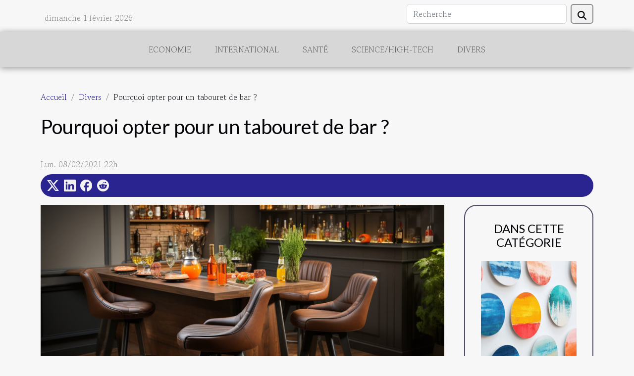

--- FILE ---
content_type: text/html; charset=UTF-8
request_url: https://www.rock-in-den-ruinen.com/pourquoi-opter-pour-un-tabouret-de-bar/
body_size: 15196
content:
<!DOCTYPE html>
    <html lang="fr">
<head>
    <meta charset="utf-8">
    <meta name="viewport" content="width=device-width, initial-scale=1">
    <title>Pourquoi opter pour un tabouret de bar ?  - www.rock-in-den-ruinen.com</title>
<meta name="description" content="">

<meta name="robots" content="index,follow" />
<link rel="icon" type="image/png" href="/favicon.png" />
    <link rel="stylesheet" href="/css/style2.css">
</head>
<body>
    <header>
    <div class="container row">
    <!--    <time datetime="2026-02-01 13:12:47">Dim. 01/02/2026 13h</time> -->
    <time id="currentDatetimeLang"></time>
    <script>
    document.addEventListener('DOMContentLoaded', function() {
        const dateElement = document.getElementById('currentDatetimeLang');
        const current = new Date();
        const options = { weekday: 'long', year: 'numeric', month: 'long', day: 'numeric' };
        
        const htmlLang = document.documentElement.lang;
        
        const dateString = current.toLocaleDateString(htmlLang, options);
        dateElement.textContent = dateString;
    });
</script>

        <form class="d-flex" role="search" method="get" action="/search">
    <input type="search" class="form-control"  name="q" placeholder="Recherche" aria-label="Recherche"  pattern=".*\S.*" required>
    <button type="submit" class="btn">
        <svg xmlns="http://www.w3.org/2000/svg" width="18px" height="18px" fill="currentColor" viewBox="0 0 512 512">
                    <path d="M416 208c0 45.9-14.9 88.3-40 122.7L502.6 457.4c12.5 12.5 12.5 32.8 0 45.3s-32.8 12.5-45.3 0L330.7 376c-34.4 25.2-76.8 40-122.7 40C93.1 416 0 322.9 0 208S93.1 0 208 0S416 93.1 416 208zM208 352a144 144 0 1 0 0-288 144 144 0 1 0 0 288z"/>
                </svg>
    </button>
</form>
    </div>
    <div class="container-fluid d-flex justify-content-center">
        <nav class="navbar container navbar-expand-xl m-0 pt-3">
            <div class="container-fluid">
                <button class="navbar-toggler" type="button" data-bs-toggle="collapse" data-bs-target="#navbarSupportedContent" aria-controls="navbarSupportedContent" aria-expanded="false" aria-label="Toggle navigation">
                    <svg xmlns="http://www.w3.org/2000/svg" fill="currentColor" class="bi bi-list" viewBox="0 0 16 16">
                        <path fill-rule="evenodd" d="M2.5 12a.5.5 0 0 1 .5-.5h10a.5.5 0 0 1 0 1H3a.5.5 0 0 1-.5-.5m0-4a.5.5 0 0 1 .5-.5h10a.5.5 0 0 1 0 1H3a.5.5 0 0 1-.5-.5m0-4a.5.5 0 0 1 .5-.5h10a.5.5 0 0 1 0 1H3a.5.5 0 0 1-.5-.5"></path>
                    </svg>
                </button>
                <div class="collapse navbar-collapse" id="navbarSupportedContent">
                    <ul class="navbar-nav">
                                                    <li class="nav-item">
    <a href="/economie" class="nav-link">Economie</a>
    </li>
                                    <li class="nav-item">
    <a href="/international" class="nav-link">International</a>
    </li>
                                    <li class="nav-item">
    <a href="/sante" class="nav-link">Santé</a>
    </li>
                                    <li class="nav-item">
    <a href="/sciencehigh-tech" class="nav-link">Science/High-Tech</a>
    </li>
                                    <li class="nav-item">
    <a href="/divers" class="nav-link">Divers</a>
    </li>
                            </ul>
                </div>
            </div>
        </nav>
    </div>
</header>
<div class="container">
        <nav aria-label="breadcrumb"
               style="--bs-breadcrumb-divider: '/';" >
            <ol class="breadcrumb">
                <li class="breadcrumb-item"><a href="/">Accueil</a></li>
                                    <li class="breadcrumb-item  active ">
                        <a href="/divers" title="Divers">Divers</a>                    </li>
                                <li class="breadcrumb-item">
                    Pourquoi opter pour un tabouret de bar ?                </li>
            </ol>
        </nav>
    </div>
<div class="container-fluid">
    <main class="container sidebar-default mt-2">
        <div class="row">

                            <h1>
                    Pourquoi opter pour un tabouret de bar ?                </h1>
            
            <fieldset><time datetime="2021-02-08 22:20:52">Lun. 08/02/2021 22h</time>                <ul>
                    <li><a href="https://twitter.com/share?url=https://www.rock-in-den-ruinen.com/pourquoi-opter-pour-un-tabouret-de-bar&amp;text=Pourquoi opter pour un tabouret de bar ?" rel="nofollow" target="_blank"><i class="social-twitter"></i></a></li>
                    <li><a href="https://www.linkedin.com/shareArticle?url=https://www.rock-in-den-ruinen.com/pourquoi-opter-pour-un-tabouret-de-bar&amp;title=Pourquoi opter pour un tabouret de bar ?" rel="nofollow" target="_blank"><i class="social-linkedin"></i></a></li>
                    <li><a href="https://www.facebook.com/sharer.php?u=https://www.rock-in-den-ruinen.com/pourquoi-opter-pour-un-tabouret-de-bar" rel="nofollow" target="_blank"><i class="social-facebook"></i></a></li>
                    <li><a href="https://reddit.com/submit?url=https://www.rock-in-den-ruinen.com/pourquoi-opter-pour-un-tabouret-de-bar&amp;title=Pourquoi opter pour un tabouret de bar ?" rel="nofollow" target="_blank"><i class="social-reddit"></i></a></li>
            </ul></fieldset>
            <div class="col-lg-9 order-1 order-lg-2 col-12 main">
                <img class="img-fluid" src="/images/pourquoi-opter-pour-un-tabouret-de-bar.jpg" alt="Pourquoi opter pour un tabouret de bar ?">                                <article class="container main" ><div><p>Le tabouret de bar est bien meuble qui peut s’avérer être très utile pour des dégustations autour d’une table ou pour des travaux. Ce type de tabouret offre un bon confort d’assise et est disponible sous différentes formes. Lisez la suite de cet article pour en savoir plus sur les avantages que vous pourriez tirer de ce type de tabouret.</p>
<h2>
Tabouret de bar : un équipement pour offrir plus de convivialité</h2>
<p>Ce type de matériel offre une grande convivialité nulle par ailleurs et est adapté pour un comptoir-bar ou une cuisine américaine,<a href="https://www.4-pieds.com/tabouret/tabouret-de-bar-49">regardez ici</a>  pour plus de détail. Qu’il soit posé dans la salle à manger sur la terrasse ou à la cuisine, les tabourets hauts offrent la meilleure des convivialités. Les modèles conçus avec le similicuir et le polycarbonate sont plus conseillés pour la cuisine, car ils sont plus faciles à nettoyer. C’est un matériel très prisé pour organiser un espace repas décontracté entre amis ou en famille autour d’un îlot central. Ce type de tabouret est réputé pour apporter une touche plus moderne et esthétique à la décoration intérieure de l’espace dans lequel il est placé. Il offre une atmosphère moins formelle, moins guindée que les espaces de dégustation standard. Les tabourets de bar sont construits avec divers matériaux comme le métal, le plastique, le rotin, le tissu ou encore du cuir. D’autres modèles qui sont indémodables sont faits avec du bois.</p>
<h2>
Tabouret de bar : un équipement moderne et pratique</h2>
<p>Son design assez agréable le rend plus esthétique pour meubler n’importe quel type d’intérieur. Ce matériel qui vous permet d’adopter une position assise et debout vous permettra de vous lever plus rapidement. Ce type de tabouret est très pratique, le modèle pliant constitue un excellent choix pour optimiser les espaces restreints. Il favorise également les déplacements, car il est très facile à transporter et est adapté pour des réceptions chez vous. Vous pouvez les déployer à tout moment et les ranger dans un placard à la fin de l’évènement. Le tabouret de bar empilable est une solution idéale pour un gain de place optimal pour toutes les pièces en quête d’espace.</p><div></article>            </div>
            <aside class="col-lg-3 order-2 order-lg-2 col-12 aside-right">
                <div class="list-img-none">
                    <h2>Dans cette catégorie</h2>                            <section>
                    <figure><a href="/comment-transformer-vos-photos-en-decorations-magnetiques" title="Comment transformer vos photos en décorations magnétiques ?"><img class="img-fluid" src="/images/comment-transformer-vos-photos-en-decorations-magnetiques.jpg" alt="Comment transformer vos photos en décorations magnétiques ?"></a></figure><figcaption>Comment transformer vos photos en décorations magnétiques ?</figcaption>                    <div>
                                                <h3><a href="/comment-transformer-vos-photos-en-decorations-magnetiques" title="Comment transformer vos photos en décorations magnétiques ?">Comment transformer vos photos en décorations magnétiques ?</a></h3>                    </div>
                </section>
                            <section>
                    <figure><a href="/les-avantages-de-lutilisation-des-bateaux-amorceurs-dans-la-peche-moderne" title="Les avantages de l&#039;utilisation des bateaux amorceurs dans la pêche moderne"><img class="img-fluid" src="/images/les-avantages-de-lutilisation-des-bateaux-amorceurs-dans-la-peche-moderne.jpg" alt="Les avantages de l&#039;utilisation des bateaux amorceurs dans la pêche moderne"></a></figure><figcaption>Les avantages de l'utilisation des bateaux amorceurs dans la pêche moderne</figcaption>                    <div>
                                                <h3><a href="/les-avantages-de-lutilisation-des-bateaux-amorceurs-dans-la-peche-moderne" title="Les avantages de l&#039;utilisation des bateaux amorceurs dans la pêche moderne">Les avantages de l'utilisation des bateaux amorceurs dans la pêche moderne</a></h3>                    </div>
                </section>
                            <section>
                    <figure><a href="/comment-choisir-le-meilleur-service-de-plomberie-durgence" title="Comment choisir le meilleur service de plomberie d&#039;urgence"><img class="img-fluid" src="/images/comment-choisir-le-meilleur-service-de-plomberie-durgence.jpeg" alt="Comment choisir le meilleur service de plomberie d&#039;urgence"></a></figure><figcaption>Comment choisir le meilleur service de plomberie d'urgence</figcaption>                    <div>
                                                <h3><a href="/comment-choisir-le-meilleur-service-de-plomberie-durgence" title="Comment choisir le meilleur service de plomberie d&#039;urgence">Comment choisir le meilleur service de plomberie d'urgence</a></h3>                    </div>
                </section>
                                    </div>
            </aside>
        </div>
        <section class="column-3">

        <div class="container">
            <h2>Similaire</h2>            <div class="row">
                                    <div class="col-12 col-md-5 col-lg-4 item">

                        <figure><a href="/comment-transformer-vos-photos-en-decorations-magnetiques" title="Comment transformer vos photos en décorations magnétiques ?"><img class="img-fluid" src="/images/comment-transformer-vos-photos-en-decorations-magnetiques.jpg" alt="Comment transformer vos photos en décorations magnétiques ?"></a></figure><figcaption>Comment transformer vos photos en décorations magnétiques ?</figcaption>                        <div>
                            <h3><a href="/comment-transformer-vos-photos-en-decorations-magnetiques" title="Comment transformer vos photos en décorations magnétiques ?">Comment transformer vos photos en décorations magnétiques ?</a></h3>                        </div>
                        <time datetime="2025-09-09 00:46:05">Mar. 09/09/2025 0h</time>                        
                        <div>
Envie d'ajouter une touche personnalisée et originale à votre décoration intérieure ? Découvrez comment transformer vos photos préférées en décorations magnétiques uniques, parfaites pour styliser votre réfrigérateur, panneau magnétique ou toute surface métallique. Ce guide complet vous dévoilera...</div>                                            </div>

                                                        <div class="col-12 col-md-5 col-lg-4 item">

                        <figure><a href="/les-avantages-de-lutilisation-des-bateaux-amorceurs-dans-la-peche-moderne" title="Les avantages de l&#039;utilisation des bateaux amorceurs dans la pêche moderne"><img class="img-fluid" src="/images/les-avantages-de-lutilisation-des-bateaux-amorceurs-dans-la-peche-moderne.jpg" alt="Les avantages de l&#039;utilisation des bateaux amorceurs dans la pêche moderne"></a></figure><figcaption>Les avantages de l'utilisation des bateaux amorceurs dans la pêche moderne</figcaption>                        <div>
                            <h3><a href="/les-avantages-de-lutilisation-des-bateaux-amorceurs-dans-la-peche-moderne" title="Les avantages de l&#039;utilisation des bateaux amorceurs dans la pêche moderne">Les avantages de l'utilisation des bateaux amorceurs dans la pêche moderne</a></h3>                        </div>
                        <time datetime="2025-07-16 09:30:04">Mer. 16/07/2025 9h</time>                        
                        <div>
À l’ère de la technologie, la pêche sportive ne cesse d’évoluer et de s’enrichir de nouveaux équipements. Parmi les innovations récentes, les bateaux amorceurs occupent une place de choix et intriguent de nombreux pêcheurs. Découvrez dans cet article pourquoi ces outils sont devenus essentiels,...</div>                                            </div>

                                                        <div class="col-12 col-md-5 col-lg-4 item">

                        <figure><a href="/comment-choisir-le-meilleur-service-de-plomberie-durgence" title="Comment choisir le meilleur service de plomberie d&#039;urgence"><img class="img-fluid" src="/images/comment-choisir-le-meilleur-service-de-plomberie-durgence.jpeg" alt="Comment choisir le meilleur service de plomberie d&#039;urgence"></a></figure><figcaption>Comment choisir le meilleur service de plomberie d'urgence</figcaption>                        <div>
                            <h3><a href="/comment-choisir-le-meilleur-service-de-plomberie-durgence" title="Comment choisir le meilleur service de plomberie d&#039;urgence">Comment choisir le meilleur service de plomberie d'urgence</a></h3>                        </div>
                        <time datetime="2024-12-22 09:42:05">Dim. 22/12/2024 9h</time>                        
                        <div>
Faire face à une urgence de plomberie peut s'avérer être une épreuve stressante. Il est primordial de faire appel à un service compétent et réactif pour résoudre rapidement et efficacement le problème. Cet exposé vise à guider les lecteurs dans la sélection du meilleur service de plomberie...</div>                                            </div>

                                </div>
            <div class="row">
                                                    <div class="col-12 col-md-5 col-lg-4 item">

                        <figure><a href="/guide-pour-choisir-les-meilleures-chaussures-de-golf-adaptees-a-votre-style-de-jeu" title="Guide pour choisir les meilleures chaussures de golf adaptées à votre style de jeu"><img class="img-fluid" src="/images/guide-pour-choisir-les-meilleures-chaussures-de-golf-adaptees-a-votre-style-de-jeu.jpg" alt="Guide pour choisir les meilleures chaussures de golf adaptées à votre style de jeu"></a></figure><figcaption>Guide pour choisir les meilleures chaussures de golf adaptées à votre style de jeu</figcaption>                        <div>
                            <h3><a href="/guide-pour-choisir-les-meilleures-chaussures-de-golf-adaptees-a-votre-style-de-jeu" title="Guide pour choisir les meilleures chaussures de golf adaptées à votre style de jeu">Guide pour choisir les meilleures chaussures de golf adaptées à votre style de jeu</a></h3>                        </div>
                        <time datetime="2024-11-24 10:06:04">Dim. 24/11/2024 10h</time>                        
                        <div>
La recherche des chaussures de golf parfaites peut s'avérer aussi stratégique que le jeu lui-même. Chaque parcours est une invitation à parfaire sa technique, et le choix de l'équipement adéquat est un facteur non négligeable dans la quête de performances optimales. Plongez au cœur de cet univers...</div>                                            </div>

                                                        <div class="col-12 col-md-5 col-lg-4 item">

                        <figure><a href="/fauteuils-club-personnalises-pour-enfant-une-idee-de-cadeau-originale" title="Fauteuils club personnalisés pour enfant, une idée de cadeau originale !"><img class="img-fluid" src="/images/A-22.jpg" alt="Fauteuils club personnalisés pour enfant, une idée de cadeau originale !"></a></figure><figcaption>Fauteuils club personnalisés pour enfant, une idée de cadeau originale !</figcaption>                        <div>
                            <h3><a href="/fauteuils-club-personnalises-pour-enfant-une-idee-de-cadeau-originale" title="Fauteuils club personnalisés pour enfant, une idée de cadeau originale !">Fauteuils club personnalisés pour enfant, une idée de cadeau originale !</a></h3>                        </div>
                        <time datetime="2024-10-09 14:52:03">Mer. 09/10/2024 14h</time>                        
                        <div>Si vous cherchez une id&eacute;e de cadeau qui sort vraiment de l&rsquo;ordinaire, laissez-nous vous parler du fauteuil personnalis&eacute; pour enfant, quid&eacute;croche un sourire sur le visage de tous les petits bouts de chou lorsqu'ils d&eacute;couvrent leur propre fauteuil, &agrave; leur nom...</div>                                            </div>

                                                        <div class="col-12 col-md-5 col-lg-4 item">

                        <figure><a href="/maximiser-lespace-et-le-style-des-astuces-innovantes-pour-organiser-sa-bibliotheque-personnelle" title="Maximiser l&#039;espace et le style : des astuces innovantes pour organiser sa bibliothèque personnelle"><img class="img-fluid" src="/images/maximiser-lespace-et-le-style-des-astuces-innovantes-pour-organiser-sa-bibliotheque-personnelle.jpeg" alt="Maximiser l&#039;espace et le style : des astuces innovantes pour organiser sa bibliothèque personnelle"></a></figure><figcaption>Maximiser l'espace et le style : des astuces innovantes pour organiser sa bibliothèque personnelle</figcaption>                        <div>
                            <h3><a href="/maximiser-lespace-et-le-style-des-astuces-innovantes-pour-organiser-sa-bibliotheque-personnelle" title="Maximiser l&#039;espace et le style : des astuces innovantes pour organiser sa bibliothèque personnelle">Maximiser l'espace et le style : des astuces innovantes pour organiser sa bibliothèque personnelle</a></h3>                        </div>
                        <time datetime="2024-06-12 01:06:05">Mer. 12/06/2024 1h</time>                        
                        <div>
Lorsqu'il s'agit d'aménager un espace de vie, l'organisation de la bibliothèque personnelle peut être un défi passionnant. Non seulement elle reflète le goût littéraire, mais elle contribue également à l'atmosphère générale de la pièce. Optimiser l'utilisation de l'espace tout en créant un...</div>                                            </div>

                                </div>
            <div class="row">
                                                    <div class="col-12 col-md-5 col-lg-4 item">

                        <figure><a href="/le-top-des-cadeaux-eco-responsables-pour-un-avenir-durable" title="Le top des cadeaux éco-responsables pour un avenir durable"><img class="img-fluid" src="/images/le-top-des-cadeaux-eco-responsables-pour-un-avenir-durable.jpg" alt="Le top des cadeaux éco-responsables pour un avenir durable"></a></figure><figcaption>Le top des cadeaux éco-responsables pour un avenir durable</figcaption>                        <div>
                            <h3><a href="/le-top-des-cadeaux-eco-responsables-pour-un-avenir-durable" title="Le top des cadeaux éco-responsables pour un avenir durable">Le top des cadeaux éco-responsables pour un avenir durable</a></h3>                        </div>
                        <time datetime="2023-11-24 01:28:02">Ven. 24/11/2023 1h</time>                        
                        <div>
L'ère de la consommation excessive a atteint un point de non-retour, poussant de nombreux individus à repenser leurs habitudes d'achat pour privilégier des choix plus durables. Dans ce contexte, les cadeaux éco-responsables se présentent comme une alternative séduisante et consciente, alliant...</div>                                            </div>

                                                        <div class="col-12 col-md-5 col-lg-4 item">

                        <figure><a href="/lentrepreneuriat-parlons-en" title="L’entrepreneuriat : parlons-en !"><img class="img-fluid" src="/images/lentrepreneuriat-parlons-en.jpeg" alt="L’entrepreneuriat : parlons-en !"></a></figure><figcaption>L’entrepreneuriat : parlons-en !</figcaption>                        <div>
                            <h3><a href="/lentrepreneuriat-parlons-en" title="L’entrepreneuriat : parlons-en !">L’entrepreneuriat : parlons-en !</a></h3>                        </div>
                        <time datetime="2023-10-30 13:12:14">Lun. 30/10/2023 13h</time>                        
                        <div>Lorsqu’on éprouve la nécessité de se lancer dans son propre business, on fait le choix du type d’entreprise qu’on veut fonder. Dans un tel choix, plusieurs éléments entrent en ligne de compte. On s’intéresse le plus souvent aux revenus de l’entreprise, mais aussi au statut qu’on désire lui donner....</div>                                            </div>

                                                        <div class="col-12 col-md-5 col-lg-4 item">

                        <figure><a href="/la-trottinette-electrique-que-faut-il-en-savoir" title="La trottinette électrique : que faut-il en savoir ?"><img class="img-fluid" src="/images/la-trottinette-electrique-que-faut-il-en-savoir.jpeg" alt="La trottinette électrique : que faut-il en savoir ?"></a></figure><figcaption>La trottinette électrique : que faut-il en savoir ?</figcaption>                        <div>
                            <h3><a href="/la-trottinette-electrique-que-faut-il-en-savoir" title="La trottinette électrique : que faut-il en savoir ?">La trottinette électrique : que faut-il en savoir ?</a></h3>                        </div>
                        <time datetime="2023-10-30 13:12:13">Lun. 30/10/2023 13h</time>                        
                        <div>Les trottinettes électriques sont de plus en plus nombreuses dans les villes. Cette situation s’explique par des prix abordables des trottinettes et une facilité très étroite pour éviter les embouteillages tout en circulant sans déployer le moindre effort. En face d’une telle merveille...</div>                                            </div>

                                </div>
            <div class="row">
                                                    <div class="col-12 col-md-5 col-lg-4 item">

                        <figure><a href="/comment-investir-en-bours" title="Comment investir en bourse ?"><img class="img-fluid" src="/images/comment-investir-en-bourse.jpg" alt="Comment investir en bourse ?"></a></figure><figcaption>Comment investir en bourse ?</figcaption>                        <div>
                            <h3><a href="/comment-investir-en-bours" title="Comment investir en bourse ?">Comment investir en bourse ?</a></h3>                        </div>
                        <time datetime="2023-10-30 13:12:11">Lun. 30/10/2023 13h</time>                        
                        <div>Beaucoup sont ceux qui rêvent de se faire des millions en investissant en bourse. Et cet état d’esprit est motivé par de multiples raisons. La réelle préoccupation est de savoir comment bien investir en bourse. Cet article vous révèle ce que vous devez savoir sur ce sujet.
Qu’est-ce que la...</div>                                            </div>

                                                        <div class="col-12 col-md-5 col-lg-4 item">

                        <figure><a href="/la-desinfection-comment-le-faire-une-fois-rentrer-chez-soi" title="La désinfection : comment le faire une fois rentrer chez soi ?"><img class="img-fluid" src="/images/la-desinfection-comment-le-faire-une-fois-rentrer-chez-soi.jpg" alt="La désinfection : comment le faire une fois rentrer chez soi ?"></a></figure><figcaption>La désinfection : comment le faire une fois rentrer chez soi ?</figcaption>                        <div>
                            <h3><a href="/la-desinfection-comment-le-faire-une-fois-rentrer-chez-soi" title="La désinfection : comment le faire une fois rentrer chez soi ?">La désinfection : comment le faire une fois rentrer chez soi ?</a></h3>                        </div>
                        <time datetime="2023-10-30 13:12:09">Lun. 30/10/2023 13h</time>                        
                        <div>En ces derniers moments, nous traversons une crise sanitaire mondiale. La pandémie du COVID-19 a totalement ébranlé l’ordre mondial jusqu’au point où tout le monde est sur le qui-vive. Partout, on se trouve, la possibilité de ramasser le virus est très forte. Pour alors rester à l’écart de cette...</div>                                            </div>

                                                        <div class="col-12 col-md-5 col-lg-4 item">

                        <figure><a href="/assurance-auto-provisoire-comment-bien-choisir" title="Assurance auto provisoire : comment bien choisir ?"><img class="img-fluid" src="/images/assurance-auto-provisoire-comment-bien-choisir.jpeg" alt="Assurance auto provisoire : comment bien choisir ?"></a></figure><figcaption>Assurance auto provisoire : comment bien choisir ?</figcaption>                        <div>
                            <h3><a href="/assurance-auto-provisoire-comment-bien-choisir" title="Assurance auto provisoire : comment bien choisir ?">Assurance auto provisoire : comment bien choisir ?</a></h3>                        </div>
                        <time datetime="2023-10-30 13:12:06">Lun. 30/10/2023 13h</time>                        
                        <div>Il est toujours judicieux de faire assurer son véhicule. Pour les automobiles, il existe plusieurs sortes d’assurance, dont celle dite « provisoire ». L’assurance automobile provisoire présente quelques spécificités que vous verrez dans cet article. Aussi, vous avez quelques astuces pour un choix...</div>                                            </div>

                                </div>
            <div class="row">
                                                    <div class="col-12 col-md-5 col-lg-4 item">

                        <figure><a href="/compte-auto-entrepreneur-quelle-banque-en-ligne-choisir" title="Compte auto entrepreneur : quelle banque en ligne choisir ?"><img class="img-fluid" src="/images/compte-auto-entrepreneur-quelle-banque-en-ligne-choisir.jpeg" alt="Compte auto entrepreneur : quelle banque en ligne choisir ?"></a></figure><figcaption>Compte auto entrepreneur : quelle banque en ligne choisir ?</figcaption>                        <div>
                            <h3><a href="/compte-auto-entrepreneur-quelle-banque-en-ligne-choisir" title="Compte auto entrepreneur : quelle banque en ligne choisir ?">Compte auto entrepreneur : quelle banque en ligne choisir ?</a></h3>                        </div>
                        <time datetime="2023-10-30 13:12:04">Lun. 30/10/2023 13h</time>                        
                        <div>Les banques en ligne professionnelles proposent des offres beaucoup plus abordables que les banques traditionnelles. Toutefois, ces offres en ligne ne sont destinées qu’aux petites entreprises (artisans et TPE) et aux auto-entrepreneurs. Vous trouverez dans la suite de cet article, les options qui...</div>                                            </div>

                                                        <div class="col-12 col-md-5 col-lg-4 item">

                        <figure><a href="/esthelux-quels-services-proposent-ils" title="Esthelux : quels services proposent-ils ?"><img class="img-fluid" src="/images/esthelux-quels-services-proposent-ils.jpeg" alt="Esthelux : quels services proposent-ils ?"></a></figure><figcaption>Esthelux : quels services proposent-ils ?</figcaption>                        <div>
                            <h3><a href="/esthelux-quels-services-proposent-ils" title="Esthelux : quels services proposent-ils ?">Esthelux : quels services proposent-ils ?</a></h3>                        </div>
                        <time datetime="2023-10-30 13:12:04">Lun. 30/10/2023 13h</time>                        
                        <div>Esthelux est un centre de soins médicaux esthétiques à Toulouse équipé de machines médicales très sophistiquées. Elle propose à sa clientèle une gamme variée de traitements. Vous avez entendu parler d’Esthelux et vous aimeriez en savoir plus sur les services qu’elle offre ? Cet article vous est...</div>                                            </div>

                                                        <div class="col-12 col-md-5 col-lg-4 item">

                        <figure><a href="/que-voir-et-que-faire-a-lausann" title="Que voir et que faire à Lausanne ?"><img class="img-fluid" src="/images/que-voir-et-que-faire-a-lausanne.jpg" alt="Que voir et que faire à Lausanne ?"></a></figure><figcaption>Que voir et que faire à Lausanne ?</figcaption>                        <div>
                            <h3><a href="/que-voir-et-que-faire-a-lausann" title="Que voir et que faire à Lausanne ?">Que voir et que faire à Lausanne ?</a></h3>                        </div>
                        <time datetime="2023-10-30 13:12:02">Lun. 30/10/2023 13h</time>                        
                        <div>Baignée par le lac Léman, le plus grand lac d’Europe occidentale, et à un peu plus de 60 kilomètres de Genève, la ville de Lausanne est une escapade idéale pour compléter un voyage en Suisse. Dans cet article, nous vous disons quoi voir et quoi faire à Lausanne afin que vous puissiez planifier au...</div>                                            </div>

                                </div>
            <div class="row">
                                                    <div class="col-12 col-md-5 col-lg-4 item">

                        <figure><a href="/le-plombier-qui-est-c" title="Le plombier, qui est-ce ?"><img class="img-fluid" src="/images/le-plombier-qui-est-ce.jpeg" alt="Le plombier, qui est-ce ?"></a></figure><figcaption>Le plombier, qui est-ce ?</figcaption>                        <div>
                            <h3><a href="/le-plombier-qui-est-c" title="Le plombier, qui est-ce ?">Le plombier, qui est-ce ?</a></h3>                        </div>
                        <time datetime="2023-10-30 13:12:02">Lun. 30/10/2023 13h</time>                        
                        <div>L’un des travaux à exécuter après avoir construit sa maison est l’installation de sa plomberie. Ce travail relève de la compétence d’un plombier. Découvrez dans la suite le plombier à travers son rôle.
Rôle du plombier
Le plombier est aussi désigné sous l’appellation d’installateur de plomberie ou...</div>                                            </div>

                                                        <div class="col-12 col-md-5 col-lg-4 item">

                        <figure><a href="/comment-investir-dans-les-etf" title="Comment investir dans les ETF ?"><img class="img-fluid" src="/images/comment-investir-dans-les-etf.jpeg" alt="Comment investir dans les ETF ?"></a></figure><figcaption>Comment investir dans les ETF ?</figcaption>                        <div>
                            <h3><a href="/comment-investir-dans-les-etf" title="Comment investir dans les ETF ?">Comment investir dans les ETF ?</a></h3>                        </div>
                        <time datetime="2023-10-30 13:12:01">Lun. 30/10/2023 13h</time>                        
                        <div>Les placements d’argent sont des moyens efficaces pour mieux rentabiliser ces ressources de nos jours. Ils permettent de faire fructifier son épargne et d’optimiser son budget. Vous disposez de provision dans vos comptes et vous désirez les investir dans les ETF, mais vous n’en savez pas...</div>                                            </div>

                                                        <div class="col-12 col-md-5 col-lg-4 item">

                        <figure><a href="/pourquoi-opter-pour-le-systeme-io" title="Pourquoi opter pour le système.io ?"><img class="img-fluid" src="/images/pourquoi-opter-pour-le-systemeio.jpg" alt="Pourquoi opter pour le système.io ?"></a></figure><figcaption>Pourquoi opter pour le système.io ?</figcaption>                        <div>
                            <h3><a href="/pourquoi-opter-pour-le-systeme-io" title="Pourquoi opter pour le système.io ?">Pourquoi opter pour le système.io ?</a></h3>                        </div>
                        <time datetime="2023-10-30 13:12:00">Lun. 30/10/2023 13h</time>                        
                        <div>Rêvez-vous de lancer votre affaire en ligne ? Vous vous demandez certainement les meilleurs outils qui pourront vous aider à réussir. Ne vous en faites pas ! La solution existe bel et bien : le système.io. C’est l’un des meilleurs logiciels qui vous aidera à réussir votre affaire en ligne
Ce que...</div>                                            </div>

                                </div>
            <div class="row">
                                                    <div class="col-12 col-md-5 col-lg-4 item">

                        <figure><a href="/recherche-du-lien-sur-nextlevel-comment-sy-prendr" title="Recherche du lien sur Nextlevel : comment s’y prendre ?"><img class="img-fluid" src="/images/recherche-du-lien-sur-nextlevel-comment-sy-prendre.jpg" alt="Recherche du lien sur Nextlevel : comment s’y prendre ?"></a></figure><figcaption>Recherche du lien sur Nextlevel : comment s’y prendre ?</figcaption>                        <div>
                            <h3><a href="/recherche-du-lien-sur-nextlevel-comment-sy-prendr" title="Recherche du lien sur Nextlevel : comment s’y prendre ?">Recherche du lien sur Nextlevel : comment s’y prendre ?</a></h3>                        </div>
                        <time datetime="2023-10-30 13:11:52">Lun. 30/10/2023 13h</time>                        
                        <div>Le digital a pris de l’ampleur aujourd’hui et a investi tous les secteurs. Ainsi, le travail de visibilité devient encore plus difficile. Car, sur Google, il existe une multitude de sites déjà référencés. Alors, la meilleure solution pour plusieurs personnes c’est la plateforme Nextlevel parce...</div>                                            </div>

                                                        <div class="col-12 col-md-5 col-lg-4 item">

                        <figure><a href="/sac-de-couchage-comment-reussir-son-choix" title="Sac de couchage : comment réussir son choix ?"><img class="img-fluid" src="/images/sac-de-couchage-comment-reussir-son-choix.jpeg" alt="Sac de couchage : comment réussir son choix ?"></a></figure><figcaption>Sac de couchage : comment réussir son choix ?</figcaption>                        <div>
                            <h3><a href="/sac-de-couchage-comment-reussir-son-choix" title="Sac de couchage : comment réussir son choix ?">Sac de couchage : comment réussir son choix ?</a></h3>                        </div>
                        <time datetime="2023-10-30 13:11:51">Lun. 30/10/2023 13h</time>                        
                        <div>Lorsque vous êtes en camping, vous devez en dehors du divertissement bien dormir pour garder votre forme physique et mentale. Cela fait partie des bonnes expériences que l’on recherche au camping. Le sac de couchage représente l’un des outils ou matériels efficaces pour vous garantir de bons...</div>                                            </div>

                                                        <div class="col-12 col-md-5 col-lg-4 item">

                        <figure><a href="/education-inclusive-enjeux-et-defis" title="Éducation inclusive : enjeux et défis"><img class="img-fluid" src="/images/education-inclusive-enjeux-et-defis.jpg" alt="Éducation inclusive : enjeux et défis"></a></figure><figcaption>Éducation inclusive : enjeux et défis</figcaption>                        <div>
                            <h3><a href="/education-inclusive-enjeux-et-defis" title="Éducation inclusive : enjeux et défis">Éducation inclusive : enjeux et défis</a></h3>                        </div>
                        <time datetime="2023-07-25 19:57:22">Mar. 25/07/2023 19h</time>                        
                        <div>
L'éducation inclusive est un sujet d'actualité brûlant dans le monde entier. Ce modèle éducatif prône l'intégration de tous les élèves, quelles que soient leurs différences ou leurs difficultés. C'est une approche humaniste qui valorise la diversité et promeut l'égalité des chances en matière...</div>                                            </div>

                                </div>
            <div class="row">
                                                    <div class="col-12 col-md-5 col-lg-4 item">

                        <figure><a href="/pourquoi-installer-une-pergola-climatique-dans-ma-maison" title="Pourquoi installer une pergola climatique dans ma maison ?"><img class="img-fluid" src="/images/pourquoi-installer-une-pergola-climatique-dans-ma-maison.jpeg" alt="Pourquoi installer une pergola climatique dans ma maison ?"></a></figure><figcaption>Pourquoi installer une pergola climatique dans ma maison ?</figcaption>                        <div>
                            <h3><a href="/pourquoi-installer-une-pergola-climatique-dans-ma-maison" title="Pourquoi installer une pergola climatique dans ma maison ?">Pourquoi installer une pergola climatique dans ma maison ?</a></h3>                        </div>
                        <time datetime="2023-06-25 02:56:03">Dim. 25/06/2023 2h</time>                        
                        <div>De nombreuses maisons en France possèdent une pergola climatique installée pour s’offrir un meilleur espace de vie à l’extérieur de la maison. Cette solution propose une échappatoire à la chaleur de l’intérieur. Vous créez un espace de détente avec une pergola installée dans votre jardin. Opter...</div>                                            </div>

                                                        <div class="col-12 col-md-5 col-lg-4 item">

                        <figure><a href="/que-savoir-a-propos-des-principaux-roles-du-couvreur" title="Que savoir à propos des principaux rôles du couvreur ?"><img class="img-fluid" src="/images/que-savoir-a-propos-des-principaux-roles-du-couvreur.jpeg" alt="Que savoir à propos des principaux rôles du couvreur ?"></a></figure><figcaption>Que savoir à propos des principaux rôles du couvreur ?</figcaption>                        <div>
                            <h3><a href="/que-savoir-a-propos-des-principaux-roles-du-couvreur" title="Que savoir à propos des principaux rôles du couvreur ?">Que savoir à propos des principaux rôles du couvreur ?</a></h3>                        </div>
                        <time datetime="2023-06-04 01:36:02">Dim. 04/06/2023 1h</time>                        
                        <div>Le charpentier et le couvreur constituent deux métiers du bâtiment qui sont très souvent confondus compte tenu de leur similitude. Néanmoins, ils diffèrent énormément sur leurs procédés de travail et les missions qu'ils accomplissent. Beaucoup de personnes ignorent l'importance du couvreur. Ainsi,...</div>                                            </div>

                                                        <div class="col-12 col-md-5 col-lg-4 item">

                        <figure><a href="/diagnostics-immobiliers-des-batiments-il-est-important-de-penser-a-verifier-letat-technique" title="Diagnostics immobiliers des bâtiments : il est important de penser à vérifier l&#039;état technique"><img class="img-fluid" src="/images/diagnostics-immobiliers-des-batiments-il-est-important-de-penser-a-verifier-letat-technique.jpg" alt="Diagnostics immobiliers des bâtiments : il est important de penser à vérifier l&#039;état technique"></a></figure><figcaption>Diagnostics immobiliers des bâtiments : il est important de penser à vérifier l'état technique</figcaption>                        <div>
                            <h3><a href="/diagnostics-immobiliers-des-batiments-il-est-important-de-penser-a-verifier-letat-technique" title="Diagnostics immobiliers des bâtiments : il est important de penser à vérifier l&#039;état technique">Diagnostics immobiliers des bâtiments : il est important de penser à vérifier l'état technique</a></h3>                        </div>
                        <time datetime="2023-06-02 17:08:02">Ven. 02/06/2023 17h</time>                        
                        <div>La propriété d'un bien immobilier n'est pas seulement les privilèges associés au fait de posséder des choses et d'en disposer selon ses désirs. Le propriétaire de la propriété a également un certain nombre d'obligations, dont la grande majorité des gens ne sont malheureusement pas conscients et ne...</div>                                            </div>

                                </div>
            <div class="row">
                                                    <div class="col-12 col-md-5 col-lg-4 item">

                        <figure><a href="/association-humanitaire-quels-sont-les-roles-de-cette-organisation-pour-la-population" title="Association humanitaire : Quels sont les rôles de cette organisation pour la population ?"><img class="img-fluid" src="/images/association-humanitaire-quels-sont-les-roles-de-cette-organisation-pour-la-population.jpg" alt="Association humanitaire : Quels sont les rôles de cette organisation pour la population ?"></a></figure><figcaption>Association humanitaire : Quels sont les rôles de cette organisation pour la population ?</figcaption>                        <div>
                            <h3><a href="/association-humanitaire-quels-sont-les-roles-de-cette-organisation-pour-la-population" title="Association humanitaire : Quels sont les rôles de cette organisation pour la population ?">Association humanitaire : Quels sont les rôles de cette organisation pour la population ?</a></h3>                        </div>
                        <time datetime="2023-05-18 15:54:02">Jeu. 18/05/2023 15h</time>                        
                        <div>Une association humanitaire est une organisation indépendante mise en place par un groupe d’individu pour apporter des aides aux personnes qui vivent en situation de précarité financière. Les membres partagent tous les mêmes idées, la même passion et ne visent pas de profit. Leurs actions...</div>                                            </div>

                                                        <div class="col-12 col-md-5 col-lg-4 item">

                        <figure><a href="/pourquoi-est-il-crucial-denregistrer-son-entreprise-des-sa-creation" title="Pourquoi est-il crucial d’enregistrer son entreprise dès sa création ?"><img class="img-fluid" src="/images/pourquoi-est-il-crucial-denregistrer-son-entreprise-des-sa-creation.jpg" alt="Pourquoi est-il crucial d’enregistrer son entreprise dès sa création ?"></a></figure><figcaption>Pourquoi est-il crucial d’enregistrer son entreprise dès sa création ?</figcaption>                        <div>
                            <h3><a href="/pourquoi-est-il-crucial-denregistrer-son-entreprise-des-sa-creation" title="Pourquoi est-il crucial d’enregistrer son entreprise dès sa création ?">Pourquoi est-il crucial d’enregistrer son entreprise dès sa création ?</a></h3>                        </div>
                        <time datetime="2023-04-27 03:10:02">Jeu. 27/04/2023 3h</time>                        
                        <div>De nombreuses personnes désirent se lancer dans l’entrepreneuriat pour diverses raisons. Cependant, on remarque que la majorité reste dans l’illégalité et ne fait pas l’enregistrement de leurs entreprises. Découvrez pourquoi la création d’entreprise doit être légalisée déjà au début de sa création...</div>                                            </div>

                                                        <div class="col-12 col-md-5 col-lg-4 item">

                        <figure><a href="/comment-fabriquer-un-epouvantail" title="Comment fabriquer un épouvantail ?"><img class="img-fluid" src="/images/comment-fabriquer-un-epouvantail.jpg" alt="Comment fabriquer un épouvantail ?"></a></figure><figcaption>Comment fabriquer un épouvantail ?</figcaption>                        <div>
                            <h3><a href="/comment-fabriquer-un-epouvantail" title="Comment fabriquer un épouvantail ?">Comment fabriquer un épouvantail ?</a></h3>                        </div>
                        <time datetime="2023-02-16 00:22:01">Jeu. 16/02/2023 0h</time>                        
                        <div>L’épouvantail est un objet surtout utilisé dans les champs agricoles ou les jardins. Ce dernier sert à faire fuir les oiseaux voraces qui dévorent les grains et les fruits dans ces milieux.&nbsp; Cependant, il est très facile de fabriquer un épouvantail pour empêcher ces prédateurs de détruire vos...</div>                                            </div>

                                </div>
            <div class="row">
                                                    <div class="col-12 col-md-5 col-lg-4 item">

                        <figure><a href="/quelques-conseils-pour-bien-reussir-vos-plans-de-deguisement" title="Quelques conseils pour bien réussir vos plans de déguisement"><img class="img-fluid" src="/images/quelques-conseils-pour-bien-reussir-vos-plans-de-deguisement.jpg" alt="Quelques conseils pour bien réussir vos plans de déguisement"></a></figure><figcaption>Quelques conseils pour bien réussir vos plans de déguisement</figcaption>                        <div>
                            <h3><a href="/quelques-conseils-pour-bien-reussir-vos-plans-de-deguisement" title="Quelques conseils pour bien réussir vos plans de déguisement">Quelques conseils pour bien réussir vos plans de déguisement</a></h3>                        </div>
                        <time datetime="2023-02-10 21:16:01">Ven. 10/02/2023 21h</time>                        
                        <div>S'amuser et passer de merveilleux moments en famille ou entre amis est bien important par moment. Ainsi, il est possible que vous vous offriez des soirées de déguisement et de rendre plus agréable vos moments de détente. Il vous faudrait alors un déguisement adapté à votre type de soirée. Comment...</div>                                            </div>

                                                        <div class="col-12 col-md-5 col-lg-4 item">

                        <figure><a href="/pourquoi-investir-dans-limmobilier" title="Pourquoi investir dans l’immobilier ?"><img class="img-fluid" src="/images/pourquoi-investir-dans-limmobilier.jpeg" alt="Pourquoi investir dans l’immobilier ?"></a></figure><figcaption>Pourquoi investir dans l’immobilier ?</figcaption>                        <div>
                            <h3><a href="/pourquoi-investir-dans-limmobilier" title="Pourquoi investir dans l’immobilier ?">Pourquoi investir dans l’immobilier ?</a></h3>                        </div>
                        <time datetime="2023-01-27 17:30:02">Ven. 27/01/2023 17h</time>                        
                        <div>De nos jours, vous avez la possibilité de mettre votre argent dans différents types d’instruments financiers. Mais l’immobilier reste l’un des investissements les plus sûrs disponibles. L’article suivant vous expliquera pourquoi investir dans la pierre est essentiel.
Posséder des biens...</div>                                            </div>

                                                        <div class="col-12 col-md-5 col-lg-4 item">

                        <figure><a href="/cnas-un-comite-dassistance-et-de-developpement-durable" title="CNAS: un comité d&#039;assistance et de développement durable"><img class="img-fluid" src="/images/cnas-un-comite-dassistance-et-de-developpement-durable.jpeg" alt="CNAS: un comité d&#039;assistance et de développement durable"></a></figure><figcaption>CNAS: un comité d'assistance et de développement durable</figcaption>                        <div>
                            <h3><a href="/cnas-un-comite-dassistance-et-de-developpement-durable" title="CNAS: un comité d&#039;assistance et de développement durable">CNAS: un comité d'assistance et de développement durable</a></h3>                        </div>
                        <time datetime="2023-01-17 23:58:02">Mar. 17/01/2023 23h</time>                        
                        <div>Les collectivités territoriales constituent la base de développement d'une nation. C'est la raison pour laquelle il est très important d'assurer cette dernière dans les moindres conditions qu'il faut afin que la nation soit en retour une nation prospère. À tel enseigne la naissance de nombreuses...</div>                                            </div>

                                </div>
            <div class="row">
                                                    <div class="col-12 col-md-5 col-lg-4 item">

                        <figure><a href="/que-faut-il-pour-monter-sa-trottinette-freestyle" title="Que faut-il pour monter sa trottinette freestyle ?"><img class="img-fluid" src="/images/que-faut-il-pour-monter-sa-trottinette-freestyle.jpeg" alt="Que faut-il pour monter sa trottinette freestyle ?"></a></figure><figcaption>Que faut-il pour monter sa trottinette freestyle ?</figcaption>                        <div>
                            <h3><a href="/que-faut-il-pour-monter-sa-trottinette-freestyle" title="Que faut-il pour monter sa trottinette freestyle ?">Que faut-il pour monter sa trottinette freestyle ?</a></h3>                        </div>
                        <time datetime="2023-01-17 02:26:02">Mar. 17/01/2023 2h</time>                        
                        <div>Contrairement à ce que beaucoup pensent, l'assemblage d’une trottinette freestyle n’est pas chose facile, il faut donc beaucoup de vigilance. La trottinette nécessite beaucoup de pièces à monter, ce qui fait qu’un mauvais assemblage peut détruire d’autres composants. Dans cet article, on vous dira...</div>                                            </div>

                                                        <div class="col-12 col-md-5 col-lg-4 item">

                        <figure><a href="/dans-quels-cas-recourir-a-limplant-dentaire" title="Dans quels cas recourir à l’implant dentaire?"><img class="img-fluid" src="/images/dans-quels-cas-recourir-a-limplant-dentaire.jpg" alt="Dans quels cas recourir à l’implant dentaire?"></a></figure><figcaption>Dans quels cas recourir à l’implant dentaire?</figcaption>                        <div>
                            <h3><a href="/dans-quels-cas-recourir-a-limplant-dentaire" title="Dans quels cas recourir à l’implant dentaire?">Dans quels cas recourir à l’implant dentaire?</a></h3>                        </div>
                        <time datetime="2022-12-31 10:42:02">Sam. 31/12/2022 10h</time>                        
                        <div>&nbsp;
Lorsqu'une dent doit être remplacée, vous pouvez opter pour un implant dentaire placé dans la mâchoire, surmonté d'une prothèse. Mais d'autres solutions s'offrent à vous, comme un pont dentaire. Dans quelles circonstances l'utilisation d'implants dentaires est-elle recommandée ?
&nbsp;
Vous...</div>                                            </div>

                                                        <div class="col-12 col-md-5 col-lg-4 item">

                        <figure><a href="/comment-jouer-aux-machines-a-sous" title="Comment jouer aux machines à sous"><img class="img-fluid" src="/images/comment-jouer-aux-machines-a-sous.jpg" alt="Comment jouer aux machines à sous"></a></figure><figcaption>Comment jouer aux machines à sous</figcaption>                        <div>
                            <h3><a href="/comment-jouer-aux-machines-a-sous" title="Comment jouer aux machines à sous">Comment jouer aux machines à sous</a></h3>                        </div>
                        <time datetime="2022-12-29 20:32:01">Jeu. 29/12/2022 20h</time>                        
                        <div>Jouer aux machines à sous de casino peut être un passe-temps amusant. Ces machines peuvent bombarder vos sens de lumières, de sons ou de vibrations, tous conçus pour vous inciter à jouer, que ce soit dans un casino ou en ligne. En raison de leur capacité à attirer l'attention, les machines à sous...</div>                                            </div>

                                </div>
            <div class="row">
                                                    <div class="col-12 col-md-5 col-lg-4 item">

                        <figure><a href="/aviator-comment-gagner-de-largent" title="Aviator : comment gagner de l&#039;argent ?"><img class="img-fluid" src="/images/aviator-comment-gagner-de-largent.jpg" alt="Aviator : comment gagner de l&#039;argent ?"></a></figure><figcaption>Aviator : comment gagner de l'argent ?</figcaption>                        <div>
                            <h3><a href="/aviator-comment-gagner-de-largent" title="Aviator : comment gagner de l&#039;argent ?">Aviator : comment gagner de l'argent ?</a></h3>                        </div>
                        <time datetime="2022-12-29 16:06:02">Jeu. 29/12/2022 16h</time>                        
                        <div>En principe, Aviator est un jeu de hasard joué avec des dés. L'objectif principal est d'accumuler suffisamment de points, tout en réalisant des combinaisons et en lançant les dés. Pour y parvenir, vous devez maîtriser certaines astuces. Alors, comment gagner des sous sur Aviator ?
Aviator : faire...</div>                                            </div>

                                                        <div class="col-12 col-md-5 col-lg-4 item">

                        <figure><a href="/comment-reussir-une-pizza-maison" title="Comment réussir une pizza maison ?"><img class="img-fluid" src="/images/comment-reussir-une-pizza-maison.jpg" alt="Comment réussir une pizza maison ?"></a></figure><figcaption>Comment réussir une pizza maison ?</figcaption>                        <div>
                            <h3><a href="/comment-reussir-une-pizza-maison" title="Comment réussir une pizza maison ?">Comment réussir une pizza maison ?</a></h3>                        </div>
                        <time datetime="2022-12-29 01:44:01">Jeu. 29/12/2022 1h</time>                        
                        <div>Il arrive qu’on soit confronté au choix d’un met à prendre simple et rapidement lors du goûter. L’on s’échine à penser à des endroits auxquels on peut trouver de quoi manger pour calmer son ventre alors que la solution est toute simple et tout prêt de nous. Juste avec quelques ingrédients pas du...</div>                                            </div>

                                                        <div class="col-12 col-md-5 col-lg-4 item">

                        <figure><a href="/quelles-sont-les-particularites-du-travail-a-temps-partiel" title="Quelles sont les particularités du travail à temps partiel ?"><img class="img-fluid" src="/images/quelles-sont-les-particularites-du-travail-a-temps-partiel.jpg" alt="Quelles sont les particularités du travail à temps partiel ?"></a></figure><figcaption>Quelles sont les particularités du travail à temps partiel ?</figcaption>                        <div>
                            <h3><a href="/quelles-sont-les-particularites-du-travail-a-temps-partiel" title="Quelles sont les particularités du travail à temps partiel ?">Quelles sont les particularités du travail à temps partiel ?</a></h3>                        </div>
                        <time datetime="2022-12-28 23:58:02">Mer. 28/12/2022 23h</time>                        
                        <div>Le travail à temps partiel est un type de contrat de travail qui permet aux travailleurs d'effectuer des tâches régulières ou non pour le compte de leur employeur. Le travail à temps partiel peut être choisi par les employés en fonction de leur disponibilité et de leurs besoins. Il peut être...</div>                                            </div>

                                </div>
            <div class="row">
                                                    <div class="col-12 col-md-5 col-lg-4 item">

                        <figure><a href="/achat-de-merchant-token-comment-proceder-en-quelques-clics" title="Achat de Merchant token : comment procéder en quelques clics ?"><img class="img-fluid" src="/images/achat-de-merchant-token-comment-proceder-en-quelques-clics.jpg" alt="Achat de Merchant token : comment procéder en quelques clics ?"></a></figure><figcaption>Achat de Merchant token : comment procéder en quelques clics ?</figcaption>                        <div>
                            <h3><a href="/achat-de-merchant-token-comment-proceder-en-quelques-clics" title="Achat de Merchant token : comment procéder en quelques clics ?">Achat de Merchant token : comment procéder en quelques clics ?</a></h3>                        </div>
                        <time datetime="2022-12-28 18:28:02">Mer. 28/12/2022 18h</time>                        
                        <div>Avec son implication sans faille sur la blockchain Ethereum, Merchant Token gagne considérablement en popularité. C’est une crypto-monnaie qui a pour but la promotion de la sécurité des échanges cryptographiques en ligne. Si l’évolution de ce jeton utilitaire est très suivie par les investisseurs,...</div>                                            </div>

                                                        <div class="col-12 col-md-5 col-lg-4 item">

                        <figure><a href="/pourquoi-privilegier-lassurance-auto" title="Pourquoi privilégier l&#039;assurance auto ?"><img class="img-fluid" src="/images/pourquoi-privilegier-lassurance-auto.jpeg" alt="Pourquoi privilégier l&#039;assurance auto ?"></a></figure><figcaption>Pourquoi privilégier l'assurance auto ?</figcaption>                        <div>
                            <h3><a href="/pourquoi-privilegier-lassurance-auto" title="Pourquoi privilégier l&#039;assurance auto ?">Pourquoi privilégier l'assurance auto ?</a></h3>                        </div>
                        <time datetime="2022-12-27 16:34:02">Mar. 27/12/2022 16h</time>                        
                        <div>La plupart des conducteurs doivent disposer d'une assurance auto afin de conduire légalement. Ainsi, capable d'indemniser les automobilistes en cas d'accident, l'assurance auto s'avère très bénéfique. Voici à propos un article renseignant sur les raisons de souscrire à une assurance automobile...</div>                                            </div>

                                                        <div class="col-12 col-md-5 col-lg-4 item">

                        <figure><a href="/quels-sont-les-avantages-de-la-loi-pinel-dans-une-ville-attractive" title="Quels sont les avantages de la loi Pinel dans une ville attractive ?"><img class="img-fluid" src="/images/quels-sont-les-avantages-de-la-loi-pinel-dans-une-ville-attractive.jpeg" alt="Quels sont les avantages de la loi Pinel dans une ville attractive ?"></a></figure><figcaption>Quels sont les avantages de la loi Pinel dans une ville attractive ?</figcaption>                        <div>
                            <h3><a href="/quels-sont-les-avantages-de-la-loi-pinel-dans-une-ville-attractive" title="Quels sont les avantages de la loi Pinel dans une ville attractive ?">Quels sont les avantages de la loi Pinel dans une ville attractive ?</a></h3>                        </div>
                        <time datetime="2022-12-08 03:18:01">Jeu. 08/12/2022 3h</time>                        
                        <div>Depuis quelques années, les zones tendues deviennent de plus en plus nombreuses. La demande de logement dans ces zones est au-delà de l’offre. Pour pallier à ce problème, plusieurs dispositifs ont été mis en place. C’est le cas de la loi Pinel qui est un moyen de défiscalisation aux nombreux...</div>                                            </div>

                                </div>
            <div class="row">
                                                    <div class="col-12 col-md-5 col-lg-4 item">

                        <figure><a href="/comment-jouer-aux-machines-a-sous-en-ligne" title="Comment jouer aux machines à sous en ligne ?"><img class="img-fluid" src="/images/comment-jouer-aux-machines-a-sous-en-ligne.jpeg" alt="Comment jouer aux machines à sous en ligne ?"></a></figure><figcaption>Comment jouer aux machines à sous en ligne ?</figcaption>                        <div>
                            <h3><a href="/comment-jouer-aux-machines-a-sous-en-ligne" title="Comment jouer aux machines à sous en ligne ?">Comment jouer aux machines à sous en ligne ?</a></h3>                        </div>
                        <time datetime="2022-12-01 20:50:02">Jeu. 01/12/2022 20h</time>                        
                        <div>Les machines à sous représentent une des variantes de casino en ligne les plus répandues dans le monde. Vous voulez commencer à miser sur les jeux de machine à sous&nbsp;? Vous découvrirez dans cette section des directives pas à pas sur la façon de jouer aux machines à sous. N'oubliez pas que la...</div>                                            </div>

                                                        <div class="col-12 col-md-5 col-lg-4 item">

                        <figure><a href="/morilles-ou-les-trouver" title="Morilles : où les trouver ?"><img class="img-fluid" src="/images/morilles-ou-les-trouver.jpeg" alt="Morilles : où les trouver ?"></a></figure><figcaption>Morilles : où les trouver ?</figcaption>                        <div>
                            <h3><a href="/morilles-ou-les-trouver" title="Morilles : où les trouver ?">Morilles : où les trouver ?</a></h3>                        </div>
                        <time datetime="2022-11-29 06:52:01">Mar. 29/11/2022 6h</time>                        
                        <div>Les morilles sont en quelque sorte ces champions sauvages que l'on peut consommer en raison de nombreuses vitamines et vertus qu'elles contiennent. Quand apparaissent les morilles ? Où les trouver et comment en utiliser ? Cet article vous apporte plus d'éclaircissement.&nbsp;
Quelques vertus des...</div>                                            </div>

                                                        <div class="col-12 col-md-5 col-lg-4 item">

                        <figure><a href="/limportance-dobtenir-la-vignette-critair-pour-votre-vehicule" title="L&#039;importance d&#039;obtenir la vignette Crit&#039;air pour votre véhicule"><img class="img-fluid" src="/images/limportance-dobtenir-la-vignette-critair-pour-votre-vehicule.jpeg" alt="L&#039;importance d&#039;obtenir la vignette Crit&#039;air pour votre véhicule"></a></figure><figcaption>L'importance d'obtenir la vignette Crit'air pour votre véhicule</figcaption>                        <div>
                            <h3><a href="/limportance-dobtenir-la-vignette-critair-pour-votre-vehicule" title="L&#039;importance d&#039;obtenir la vignette Crit&#039;air pour votre véhicule">L'importance d'obtenir la vignette Crit'air pour votre véhicule</a></h3>                        </div>
                        <time datetime="2022-11-27 13:58:02">Dim. 27/11/2022 13h</time>                        
                        <div>La protection de l'environnement est très importante pour le bien-être de tous. Les différents véhicules en circulation aujourd'hui polluent fortement l'environnement par leurs fumées et entraînent beaucoup de maladies dans la société. Mais la vignette crit'air est un moyen développé par les...</div>                                            </div>

                                </div>
            <div class="row">
                                                    <div class="col-12 col-md-5 col-lg-4 item">

                        <figure><a href="/ce-quil-faut-savoir-avant-de-recourir-a-la-medecine-de-garde" title="Ce qu&#039;il faut savoir avant de recourir à la médecine de garde"><img class="img-fluid" src="/images/ce-quil-faut-savoir-avant-de-recourir-a-la-medecine-de-garde.jpg" alt="Ce qu&#039;il faut savoir avant de recourir à la médecine de garde"></a></figure><figcaption>Ce qu'il faut savoir avant de recourir à la médecine de garde</figcaption>                        <div>
                            <h3><a href="/ce-quil-faut-savoir-avant-de-recourir-a-la-medecine-de-garde" title="Ce qu&#039;il faut savoir avant de recourir à la médecine de garde">Ce qu'il faut savoir avant de recourir à la médecine de garde</a></h3>                        </div>
                        <time datetime="2022-10-31 15:48:01">Lun. 31/10/2022 15h</time>                        
                        <div>Aujourd'hui, opter pour une médecine de garde est la meilleure chose que vous puissiez faire lorsque vous êtes confronté aux soins urgents. Après tout, la médecine de garde garantit une assistance médicale de base dans les cas où cela est prévu, en ambulatoire pour les situations à caractère...</div>                                            </div>

                                                        <div class="col-12 col-md-5 col-lg-4 item">

                        <figure><a href="/urgence-medicale-a-lille-mesures-a-prendre" title="Urgence médicale à Lille : mesures à prendre"><img class="img-fluid" src="/images/urgence-medicale-a-lille-mesures-a-prendre.jpeg" alt="Urgence médicale à Lille : mesures à prendre"></a></figure><figcaption>Urgence médicale à Lille : mesures à prendre</figcaption>                        <div>
                            <h3><a href="/urgence-medicale-a-lille-mesures-a-prendre" title="Urgence médicale à Lille : mesures à prendre">Urgence médicale à Lille : mesures à prendre</a></h3>                        </div>
                        <time datetime="2022-10-30 02:34:02">Dim. 30/10/2022 2h</time>                        
                        <div>Êtes vous souffrant à une heure tardive, avez vous eu un accident ou sentez vous le besoin de vous faire consulter ? Eh bien la solution réside sûrement dans l'aide précieuse que peut vous apporter les services d'urgence. Mais pour pouvoir en profiter il serait tout à fait opportun de maîtriser...</div>                                            </div>

                                                        <div class="col-12 col-md-5 col-lg-4 item">

                        <figure><a href="/quels-sont-les-avantages-dopter-pour-une-maison-medicale-pour-ses-soins" title="Quels sont les avantages d’opter pour une maison médicale pour ses soins ?"><img class="img-fluid" src="/images/quels-sont-les-avantages-dopter-pour-une-maison-medicale-pour-ses-soins.jpeg" alt="Quels sont les avantages d’opter pour une maison médicale pour ses soins ?"></a></figure><figcaption>Quels sont les avantages d’opter pour une maison médicale pour ses soins ?</figcaption>                        <div>
                            <h3><a href="/quels-sont-les-avantages-dopter-pour-une-maison-medicale-pour-ses-soins" title="Quels sont les avantages d’opter pour une maison médicale pour ses soins ?">Quels sont les avantages d’opter pour une maison médicale pour ses soins ?</a></h3>                        </div>
                        <time datetime="2022-10-28 21:14:02">Ven. 28/10/2022 21h</time>                        
                        <div>Bien que les soins de santé soient généralement liés aux maisons médicales, les avancées technologiques dans le domaine de la médecine ont progressé de façon exponentielle, permettant l’exploration de nouvelles options offrant un plus grand confort au patient. Cet article vous présente les...</div>                                            </div>

                                </div>
            <div class="row">
                                                    <div class="col-12 col-md-5 col-lg-4 item">

                        <figure><a href="/zoom-sur-le-handicap-sensoriel" title="Zoom sur le handicap sensoriel"><img class="img-fluid" src="/images/zoom-sur-le-handicap-sensoriel.jpeg" alt="Zoom sur le handicap sensoriel"></a></figure><figcaption>Zoom sur le handicap sensoriel</figcaption>                        <div>
                            <h3><a href="/zoom-sur-le-handicap-sensoriel" title="Zoom sur le handicap sensoriel">Zoom sur le handicap sensoriel</a></h3>                        </div>
                        <time datetime="2022-09-30 22:06:40">Ven. 30/09/2022 22h</time>                        
                        <div>Le handicap sensoriel est un des handicaps les plus répandus dans le monde. Il résulte de l’atteinte des sens, cela se manifeste plus communément par des déficiences auditives ou visuelles. Nous vous présenterons ces deux manifestations de handicap sensoriel.
Les déficiences visuelles
On parle de...</div>                                            </div>

                                                        <div class="col-12 col-md-5 col-lg-4 item">

                        <figure><a href="/tache-de-sang-comment-lenlever-plus-facilement" title="Tache de sang : comment l’enlever plus facilement ?"><img class="img-fluid" src="/images/tache-de-sang-comment-lenlever-plus-facilement.jpg" alt="Tache de sang : comment l’enlever plus facilement ?"></a></figure><figcaption>Tache de sang : comment l’enlever plus facilement ?</figcaption>                        <div>
                            <h3><a href="/tache-de-sang-comment-lenlever-plus-facilement" title="Tache de sang : comment l’enlever plus facilement ?">Tache de sang : comment l’enlever plus facilement ?</a></h3>                        </div>
                        <time datetime="2022-09-27 13:22:04">Mar. 27/09/2022 13h</time>                        
                        <div>Le sang est un liquide rouge très vif qui circule dans le corps humain et animal. En ce qui concerne la personne humaine, il arrive parfois que l’on se voie tacheté de sang sur les habits en ne sachant pas la provenance. Si vous avez vécu cette situation qui vous a contraint à porter un autre habit...</div>                                            </div>

                                                        <div class="col-12 col-md-5 col-lg-4 item">

                        <figure><a href="/ouverture-dun-compte-bancaire-pour-vos-adolescents-que-savoir" title="Ouverture d’un compte bancaire pour vos adolescents : que savoir ?"><img class="img-fluid" src="/images/ouverture-dun-compte-bancaire-pour-vos-adolescents-que-savoir.jpeg" alt="Ouverture d’un compte bancaire pour vos adolescents : que savoir ?"></a></figure><figcaption>Ouverture d’un compte bancaire pour vos adolescents : que savoir ?</figcaption>                        <div>
                            <h3><a href="/ouverture-dun-compte-bancaire-pour-vos-adolescents-que-savoir" title="Ouverture d’un compte bancaire pour vos adolescents : que savoir ?">Ouverture d’un compte bancaire pour vos adolescents : que savoir ?</a></h3>                        </div>
                        <time datetime="2022-09-23 15:41:37">Ven. 23/09/2022 15h</time>                        
                        <div>Auparavant, très peu de banques donnaient à leurs clients la possibilité d'ouvrir un compte pour leurs enfants. Il s'agit principalement de comptes bancaires pour adolescents ou mineurs. Vous avez des enfants ? Vous souhaitez leur constituer un petit capital avant leur majorité ? Si c'est le cas,...</div>                                            </div>

                                </div>
            <div class="row">
                                                    <div class="col-12 col-md-5 col-lg-4 item">

                        <figure><a href="/comment-planter-les-oignons-dans-votre-jardin" title="Comment planter les oignons dans votre jardin ?"><img class="img-fluid" src="/images/comment-planter-les-oignons-dans-votre-jardin.jpg" alt="Comment planter les oignons dans votre jardin ?"></a></figure><figcaption>Comment planter les oignons dans votre jardin ?</figcaption>                        <div>
                            <h3><a href="/comment-planter-les-oignons-dans-votre-jardin" title="Comment planter les oignons dans votre jardin ?">Comment planter les oignons dans votre jardin ?</a></h3>                        </div>
                        <time datetime="2022-09-23 15:03:15">Ven. 23/09/2022 15h</time>                        
                        <div>Les apports en nutriments des oignons sont très appréciés par l'organisme. L'oignon est un ingrédient de même famille que les petits épices. Avec ces bienfaits qu'ils apportent à l'organisme, il faut trouver une place dans votre jardin pour le semer. Plus de précisions sur comment le faire dans...</div>                                            </div>

                                                        <div class="col-12 col-md-5 col-lg-4 item">

                        <figure><a href="/les-avantages-de-demenager-a-la-montagne" title="Les avantages de déménager à la montagne"><img class="img-fluid" src="/images/les-avantages-de-demenager-a-la-montagne.jpeg" alt="Les avantages de déménager à la montagne"></a></figure><figcaption>Les avantages de déménager à la montagne</figcaption>                        <div>
                            <h3><a href="/les-avantages-de-demenager-a-la-montagne" title="Les avantages de déménager à la montagne">Les avantages de déménager à la montagne</a></h3>                        </div>
                        <time datetime="2022-09-22 17:09:15">Jeu. 22/09/2022 17h</time>                        
                        <div>Vous êtes à la quête d’un environnement plus sain, vous aimez le calme, la tranquillité ou êtes fatigué de vivre dans les zones industrielles à cause de la pollution. Alors pourquoi ne pas essayer de vivre dans les montagnes. Si vous ne savez pas l’intérêt que vous pouvez en tirer sur les vallées...</div>                                            </div>

                                                                </div>
        </div>
        
    </section>
                    </main>
</div>
<footer>
    <div class="container-fluid">
        <div class="container">
            <div class="row">
                <div class="col-12 col-lg-4">
                    <div class="row">
                        <section>
            <div>
                <h3><a href="/economie" title="Economie">Economie</a></h3>                            </div>
        </section>
            <section>
            <div>
                <h3><a href="/international" title="International">International</a></h3>                            </div>
        </section>
            <section>
            <div>
                <h3><a href="/sante" title="Santé">Santé</a></h3>                            </div>
        </section>
            <section>
            <div>
                <h3><a href="/sciencehigh-tech" title="Science/High-Tech">Science/High-Tech</a></h3>                            </div>
        </section>
            <section>
            <div>
                <h3><a href="/divers" title="Divers">Divers</a></h3>                            </div>
        </section>
                            </div>
                                    </div>
                <div class="col-12 col-lg-4">
                    <form class="d-flex" role="search" method="get" action="/search">
    <input type="search" class="form-control"  name="q" placeholder="Recherche" aria-label="Recherche"  pattern=".*\S.*" required>
    <button type="submit" class="btn">
        <svg xmlns="http://www.w3.org/2000/svg" width="18px" height="18px" fill="currentColor" viewBox="0 0 512 512">
                    <path d="M416 208c0 45.9-14.9 88.3-40 122.7L502.6 457.4c12.5 12.5 12.5 32.8 0 45.3s-32.8 12.5-45.3 0L330.7 376c-34.4 25.2-76.8 40-122.7 40C93.1 416 0 322.9 0 208S93.1 0 208 0S416 93.1 416 208zM208 352a144 144 0 1 0 0-288 144 144 0 1 0 0 288z"/>
                </svg>
    </button>
</form>
                </div>
            </div>
        </div>
    </div>
    <div class="container-fluid">
        <div class="row">
            
   
    </div>
    </div>
</footer>

    <script src="https://cdn.jsdelivr.net/npm/bootstrap@5.0.2/dist/js/bootstrap.bundle.min.js" integrity="sha384-MrcW6ZMFYlzcLA8Nl+NtUVF0sA7MsXsP1UyJoMp4YLEuNSfAP+JcXn/tWtIaxVXM" crossorigin="anonymous"></script>
    </body>
</html>
